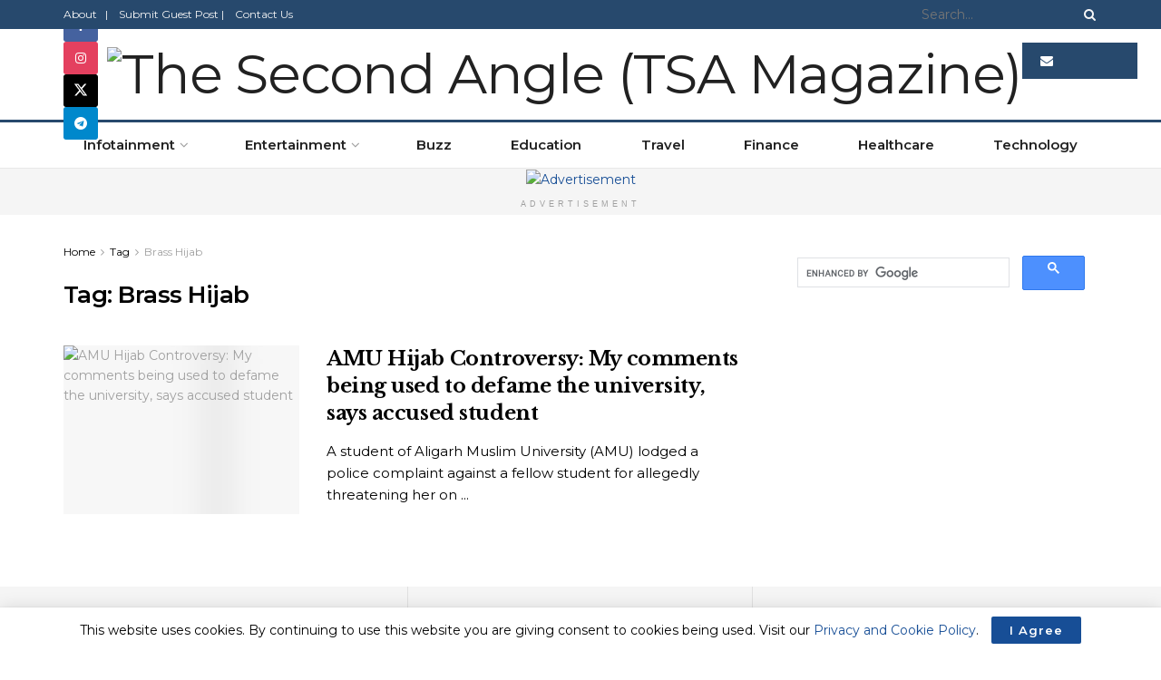

--- FILE ---
content_type: text/html; charset=utf-8
request_url: https://www.google.com/recaptcha/api2/aframe
body_size: 114
content:
<!DOCTYPE HTML><html><head><meta http-equiv="content-type" content="text/html; charset=UTF-8"></head><body><script nonce="ViEB7p-mvE740VePXtf8kw">/** Anti-fraud and anti-abuse applications only. See google.com/recaptcha */ try{var clients={'sodar':'https://pagead2.googlesyndication.com/pagead/sodar?'};window.addEventListener("message",function(a){try{if(a.source===window.parent){var b=JSON.parse(a.data);var c=clients[b['id']];if(c){var d=document.createElement('img');d.src=c+b['params']+'&rc='+(localStorage.getItem("rc::a")?sessionStorage.getItem("rc::b"):"");window.document.body.appendChild(d);sessionStorage.setItem("rc::e",parseInt(sessionStorage.getItem("rc::e")||0)+1);localStorage.setItem("rc::h",'1768706792618');}}}catch(b){}});window.parent.postMessage("_grecaptcha_ready", "*");}catch(b){}</script></body></html>